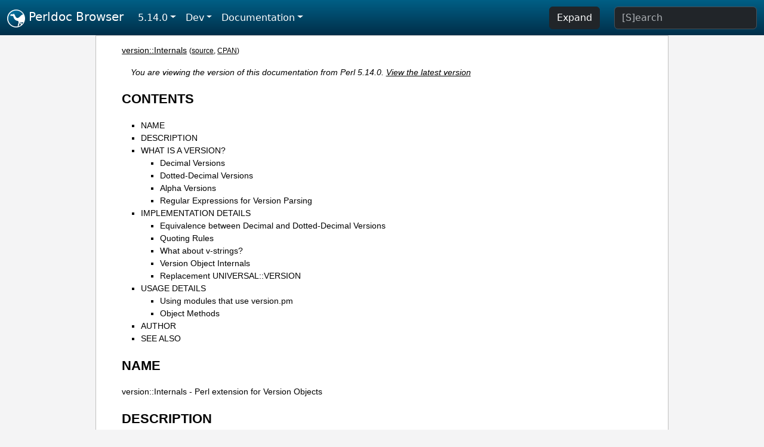

--- FILE ---
content_type: text/html;charset=UTF-8
request_url: https://perldoc.perl.org/5.14.0/version::Internals
body_size: 12378
content:
<!DOCTYPE html>
<html lang="en">
  <head>
    <meta charset="utf-8">
    <meta http-equiv="X-UA-Compatible" content="IE=edge">
    <meta name="viewport" content="width=device-width, initial-scale=1">
    <title>version::Internals - Perl extension for Version Objects - Perldoc Browser</title>
    <link rel="search" href="/opensearch.xml" type="application/opensearchdescription+xml" title="Perldoc Browser">
    <link rel="canonical" href="https://perldoc.perl.org/version::Internals">
    <link href="/css/bootstrap.min.css" rel="stylesheet">
    <link href="/css/stackoverflow-light.min.css" rel="stylesheet">
    <link href="/css/perldoc.css" rel="stylesheet">
    <!-- Global site tag (gtag.js) - Google Analytics -->
    <script async src="https://www.googletagmanager.com/gtag/js?id=G-KVNWBNT5FB"></script>
    <script>
      window.dataLayer = window.dataLayer || [];
      function gtag(){dataLayer.push(arguments);}
      gtag('js', new Date());

      gtag('config', 'G-KVNWBNT5FB');
      gtag('config', 'UA-50555-3');
    </script>
  </head>
  <body>
    <nav class="navbar navbar-expand-md bg-dark" data-bs-theme="dark"><div class="container-fluid">
  <button class="navbar-toggler" type="button" data-bs-toggle="collapse" data-bs-target="#navbarNav" aria-controls="navbarNav" aria-expanded="false" aria-label="Toggle navigation">
    <span class="navbar-toggler-icon"></span>
  </button>
  <a class="navbar-brand" href="/"><img src="/images/perl_camel_30.png" width="30" height="30" class="d-inline-block align-text-top" alt="Perl Camel Logo"> Perldoc Browser</a>
  <div class="collapse navbar-collapse" id="navbarNav">
    <ul class="navbar-nav me-auto">
      <li class="nav-item dropdown text-nowrap">
        <a class="nav-link dropdown-toggle" href="#" id="dropdownlink-stable" role="button" data-bs-toggle="dropdown" aria-haspopup="true" aria-expanded="false">5.14.0</a>
        <div class="dropdown-menu" aria-labelledby="dropdownlink-stable">
          <a class="dropdown-item" href="/version::Internals">Latest</a>
          <hr class="dropdown-divider">
          <a class="dropdown-item" href="/5.42.0/version::Internals">5.42.0</a>
          <hr class="dropdown-divider">
          <a class="dropdown-item" href="/5.40.3/version::Internals">5.40.3</a>
          <a class="dropdown-item" href="/5.40.2/version::Internals">5.40.2</a>
          <a class="dropdown-item" href="/5.40.1/version::Internals">5.40.1</a>
          <a class="dropdown-item" href="/5.40.0/version::Internals">5.40.0</a>
          <hr class="dropdown-divider">
          <a class="dropdown-item" href="/5.38.5/version::Internals">5.38.5</a>
          <a class="dropdown-item" href="/5.38.4/version::Internals">5.38.4</a>
          <a class="dropdown-item" href="/5.38.3/version::Internals">5.38.3</a>
          <a class="dropdown-item" href="/5.38.2/version::Internals">5.38.2</a>
          <a class="dropdown-item" href="/5.38.1/version::Internals">5.38.1</a>
          <a class="dropdown-item" href="/5.38.0/version::Internals">5.38.0</a>
          <hr class="dropdown-divider">
          <a class="dropdown-item" href="/5.36.3/version::Internals">5.36.3</a>
          <a class="dropdown-item" href="/5.36.2/version::Internals">5.36.2</a>
          <a class="dropdown-item" href="/5.36.1/version::Internals">5.36.1</a>
          <a class="dropdown-item" href="/5.36.0/version::Internals">5.36.0</a>
          <hr class="dropdown-divider">
          <a class="dropdown-item" href="/5.34.3/version::Internals">5.34.3</a>
          <a class="dropdown-item" href="/5.34.2/version::Internals">5.34.2</a>
          <a class="dropdown-item" href="/5.34.1/version::Internals">5.34.1</a>
          <a class="dropdown-item" href="/5.34.0/version::Internals">5.34.0</a>
          <hr class="dropdown-divider">
          <a class="dropdown-item" href="/5.32.1/version::Internals">5.32.1</a>
          <a class="dropdown-item" href="/5.32.0/version::Internals">5.32.0</a>
          <hr class="dropdown-divider">
          <a class="dropdown-item" href="/5.30.3/version::Internals">5.30.3</a>
          <a class="dropdown-item" href="/5.30.2/version::Internals">5.30.2</a>
          <a class="dropdown-item" href="/5.30.1/version::Internals">5.30.1</a>
          <a class="dropdown-item" href="/5.30.0/version::Internals">5.30.0</a>
          <hr class="dropdown-divider">
          <a class="dropdown-item" href="/5.28.3/version::Internals">5.28.3</a>
          <a class="dropdown-item" href="/5.28.2/version::Internals">5.28.2</a>
          <a class="dropdown-item" href="/5.28.1/version::Internals">5.28.1</a>
          <a class="dropdown-item" href="/5.28.0/version::Internals">5.28.0</a>
          <hr class="dropdown-divider">
          <a class="dropdown-item" href="/5.26.3/version::Internals">5.26.3</a>
          <a class="dropdown-item" href="/5.26.2/version::Internals">5.26.2</a>
          <a class="dropdown-item" href="/5.26.1/version::Internals">5.26.1</a>
          <a class="dropdown-item" href="/5.26.0/version::Internals">5.26.0</a>
          <hr class="dropdown-divider">
          <a class="dropdown-item" href="/5.24.4/version::Internals">5.24.4</a>
          <a class="dropdown-item" href="/5.24.3/version::Internals">5.24.3</a>
          <a class="dropdown-item" href="/5.24.2/version::Internals">5.24.2</a>
          <a class="dropdown-item" href="/5.24.1/version::Internals">5.24.1</a>
          <a class="dropdown-item" href="/5.24.0/version::Internals">5.24.0</a>
          <hr class="dropdown-divider">
          <a class="dropdown-item" href="/5.22.4/version::Internals">5.22.4</a>
          <a class="dropdown-item" href="/5.22.3/version::Internals">5.22.3</a>
          <a class="dropdown-item" href="/5.22.2/version::Internals">5.22.2</a>
          <a class="dropdown-item" href="/5.22.1/version::Internals">5.22.1</a>
          <a class="dropdown-item" href="/5.22.0/version::Internals">5.22.0</a>
          <hr class="dropdown-divider">
          <a class="dropdown-item" href="/5.20.3/version::Internals">5.20.3</a>
          <a class="dropdown-item" href="/5.20.2/version::Internals">5.20.2</a>
          <a class="dropdown-item" href="/5.20.1/version::Internals">5.20.1</a>
          <a class="dropdown-item" href="/5.20.0/version::Internals">5.20.0</a>
          <hr class="dropdown-divider">
          <a class="dropdown-item" href="/5.18.4/version::Internals">5.18.4</a>
          <a class="dropdown-item" href="/5.18.3/version::Internals">5.18.3</a>
          <a class="dropdown-item" href="/5.18.2/version::Internals">5.18.2</a>
          <a class="dropdown-item" href="/5.18.1/version::Internals">5.18.1</a>
          <a class="dropdown-item" href="/5.18.0/version::Internals">5.18.0</a>
          <hr class="dropdown-divider">
          <a class="dropdown-item" href="/5.16.3/version::Internals">5.16.3</a>
          <a class="dropdown-item" href="/5.16.2/version::Internals">5.16.2</a>
          <a class="dropdown-item" href="/5.16.1/version::Internals">5.16.1</a>
          <a class="dropdown-item" href="/5.16.0/version::Internals">5.16.0</a>
          <hr class="dropdown-divider">
          <a class="dropdown-item" href="/5.14.4/version::Internals">5.14.4</a>
          <a class="dropdown-item" href="/5.14.3/version::Internals">5.14.3</a>
          <a class="dropdown-item" href="/5.14.2/version::Internals">5.14.2</a>
          <a class="dropdown-item" href="/5.14.1/version::Internals">5.14.1</a>
          <a class="dropdown-item active" href="/5.14.0/version::Internals">5.14.0</a>
          <hr class="dropdown-divider">
          <a class="dropdown-item" href="/5.12.5/version::Internals">5.12.5</a>
          <a class="dropdown-item" href="/5.12.4/version::Internals">5.12.4</a>
          <a class="dropdown-item" href="/5.12.3/version::Internals">5.12.3</a>
          <a class="dropdown-item" href="/5.12.2/version::Internals">5.12.2</a>
          <a class="dropdown-item" href="/5.12.1/version::Internals">5.12.1</a>
          <a class="dropdown-item" href="/5.12.0/version::Internals">5.12.0</a>
          <hr class="dropdown-divider">
          <a class="dropdown-item" href="/5.10.1/version::Internals">5.10.1</a>
          <a class="dropdown-item" href="/5.10.0/version::Internals">5.10.0</a>
          <hr class="dropdown-divider">
          <a class="dropdown-item" href="/5.8.9/version::Internals">5.8.9</a>
          <a class="dropdown-item" href="/5.8.8/version::Internals">5.8.8</a>
          <a class="dropdown-item" href="/5.8.7/version::Internals">5.8.7</a>
          <a class="dropdown-item" href="/5.8.6/version::Internals">5.8.6</a>
          <a class="dropdown-item" href="/5.8.5/version::Internals">5.8.5</a>
          <a class="dropdown-item" href="/5.8.4/version::Internals">5.8.4</a>
          <a class="dropdown-item" href="/5.8.3/version::Internals">5.8.3</a>
          <a class="dropdown-item" href="/5.8.2/version::Internals">5.8.2</a>
          <a class="dropdown-item" href="/5.8.1/version::Internals">5.8.1</a>
          <a class="dropdown-item" href="/5.8.0/version::Internals">5.8.0</a>
          <hr class="dropdown-divider">
          <a class="dropdown-item" href="/5.6.2/version::Internals">5.6.2</a>
          <a class="dropdown-item" href="/5.6.1/version::Internals">5.6.1</a>
          <a class="dropdown-item" href="/5.6.0/version::Internals">5.6.0</a>
          <hr class="dropdown-divider">
          <a class="dropdown-item" href="/5.005_04/version::Internals">5.005_04</a>
          <a class="dropdown-item" href="/5.005_03/version::Internals">5.005_03</a>
          <a class="dropdown-item" href="/5.005_02/version::Internals">5.005_02</a>
          <a class="dropdown-item" href="/5.005_01/version::Internals">5.005_01</a>
          <a class="dropdown-item" href="/5.005/version::Internals">5.005</a>
        </div>
      </li>
      <li class="nav-item dropdown text-nowrap">
        <a class="nav-link dropdown-toggle" href="#" id="dropdownlink-dev" role="button" data-bs-toggle="dropdown" aria-haspopup="true" aria-expanded="false">Dev</a>
        <div class="dropdown-menu" aria-labelledby="dropdownlink-dev">
          <a class="dropdown-item" href="/blead/version::Internals">blead</a>
          <a class="dropdown-item" href="/5.43.6/version::Internals">5.43.6</a>
          <a class="dropdown-item" href="/5.43.5/version::Internals">5.43.5</a>
          <a class="dropdown-item" href="/5.43.4/version::Internals">5.43.4</a>
          <a class="dropdown-item" href="/5.43.3/version::Internals">5.43.3</a>
          <a class="dropdown-item" href="/5.43.2/version::Internals">5.43.2</a>
          <a class="dropdown-item" href="/5.43.1/version::Internals">5.43.1</a>
          <hr class="dropdown-divider">
          <a class="dropdown-item" href="/5.42.0-RC3/version::Internals">5.42.0-RC3</a>
          <a class="dropdown-item" href="/5.42.0-RC2/version::Internals">5.42.0-RC2</a>
          <a class="dropdown-item" href="/5.42.0-RC1/version::Internals">5.42.0-RC1</a>
          <hr class="dropdown-divider">
          <a class="dropdown-item" href="/5.41.13/version::Internals">5.41.13</a>
          <a class="dropdown-item" href="/5.41.12/version::Internals">5.41.12</a>
          <a class="dropdown-item" href="/5.41.11/version::Internals">5.41.11</a>
          <a class="dropdown-item" href="/5.41.10/version::Internals">5.41.10</a>
          <a class="dropdown-item" href="/5.41.9/version::Internals">5.41.9</a>
          <a class="dropdown-item" href="/5.41.8/version::Internals">5.41.8</a>
          <a class="dropdown-item" href="/5.41.7/version::Internals">5.41.7</a>
          <a class="dropdown-item" href="/5.41.6/version::Internals">5.41.6</a>
          <a class="dropdown-item" href="/5.41.5/version::Internals">5.41.5</a>
          <a class="dropdown-item" href="/5.41.4/version::Internals">5.41.4</a>
          <a class="dropdown-item" href="/5.41.3/version::Internals">5.41.3</a>
          <a class="dropdown-item" href="/5.41.2/version::Internals">5.41.2</a>
          <a class="dropdown-item" href="/5.41.1/version::Internals">5.41.1</a>
          <hr class="dropdown-divider">
          <a class="dropdown-item" href="/5.40.3-RC1/version::Internals">5.40.3-RC1</a>
          <hr class="dropdown-divider">
          <a class="dropdown-item" href="/5.38.5-RC1/version::Internals">5.38.5-RC1</a>
        </div>
      </li>
      <li class="nav-item dropdown text-nowrap">
        <a class="nav-link dropdown-toggle" href="#" id="dropdownlink-nav" role="button" data-bs-toggle="dropdown" aria-haspopup="true" aria-expanded="false">Documentation</a>
        <div class="dropdown-menu" aria-labelledby="dropdownlink-nav">
          <a class="dropdown-item" href="/5.14.0/perl">Perl</a>
          <a class="dropdown-item" href="/5.14.0/perlintro">Intro</a>
          <a class="dropdown-item" href="/5.14.0/perl#Tutorials">Tutorials</a>
          <a class="dropdown-item" href="/5.14.0/perlfaq">FAQs</a>
          <a class="dropdown-item" href="/5.14.0/perl#Reference-Manual">Reference</a>
          <hr class="dropdown-divider">
          <a class="dropdown-item" href="/5.14.0/perlop">Operators</a>
          <a class="dropdown-item" href="/5.14.0/functions">Functions</a>
          <a class="dropdown-item" href="/5.14.0/variables">Variables</a>
          <a class="dropdown-item" href="/5.14.0/modules">Modules</a>
          <a class="dropdown-item" href="/5.14.0/perlutil">Utilities</a>
          <hr class="dropdown-divider">
          <a class="dropdown-item" href="/5.14.0/perldelta">Release Notes</a>
          <a class="dropdown-item" href="/5.14.0/perlcommunity">Community</a>
          <a class="dropdown-item" href="/5.14.0/perlhist">History</a>
        </div>
      </li>
    </ul>
    <ul class="navbar-nav">
      <button id="content-expand-button" type="button" class="btn btn-dark d-none d-lg-inline-block me-4">Expand</button>
      <script src="/js/perldoc-expand-page.js"></script>
    </ul>
    <form class="form-inline" method="get" action="/5.14.0/search">
      <input id="search-input" class="form-control me-3" type="search" name="q" placeholder="[S]earch" aria-label="Search" value="">
    </form>
    <script src="/js/perldoc-focus-search.js"></script>
  </div>
</div></nav>

    <div id="wrapperlicious" class="container-fluid">
      <div id="perldocdiv">
        <div id="links">
          <a href="/5.14.0/version::Internals">version::Internals</a>
          <div id="more">
            (<a href="/5.14.0/version::Internals.txt">source</a>,
            <a href="https://metacpan.org/pod/version::Internals">CPAN</a>)
          </div>
        </div>
        <div class="leading-notice">
          You are viewing the version of this documentation from Perl 5.14.0.
            <a href="/version::Internals">View the latest version</a>
        </div>
        <h1><a id="toc">CONTENTS</a></h1>
                  <ul>
              <li>
                <a class="text-decoration-none" href="#NAME">NAME</a>
              </li>
              <li>
                <a class="text-decoration-none" href="#DESCRIPTION">DESCRIPTION</a>
              </li>
              <li>
                <a class="text-decoration-none" href="#WHAT-IS-A-VERSION?">WHAT IS A VERSION?</a>
                            <ul>
              <li>
                <a class="text-decoration-none" href="#Decimal-Versions1">Decimal Versions</a>
              </li>
              <li>
                <a class="text-decoration-none" href="#Dotted-Decimal-Versions1">Dotted-Decimal Versions</a>
              </li>
              <li>
                <a class="text-decoration-none" href="#Alpha-Versions">Alpha Versions</a>
              </li>
              <li>
                <a class="text-decoration-none" href="#Regular-Expressions-for-Version-Parsing">Regular Expressions for Version Parsing</a>
              </li>
          </ul>

              </li>
              <li>
                <a class="text-decoration-none" href="#IMPLEMENTATION-DETAILS">IMPLEMENTATION DETAILS</a>
                            <ul>
              <li>
                <a class="text-decoration-none" href="#Equivalence-between-Decimal-and-Dotted-Decimal-Versions">Equivalence between Decimal and Dotted-Decimal Versions</a>
              </li>
              <li>
                <a class="text-decoration-none" href="#Quoting-Rules">Quoting Rules</a>
              </li>
              <li>
                <a class="text-decoration-none" href="#What-about-v-strings?">What about v-strings?</a>
              </li>
              <li>
                <a class="text-decoration-none" href="#Version-Object-Internals">Version Object Internals</a>
              </li>
              <li>
                <a class="text-decoration-none" href="#Replacement-UNIVERSAL::VERSION">Replacement UNIVERSAL::VERSION</a>
              </li>
          </ul>

              </li>
              <li>
                <a class="text-decoration-none" href="#USAGE-DETAILS">USAGE DETAILS</a>
                            <ul>
              <li>
                <a class="text-decoration-none" href="#Using-modules-that-use-version.pm">Using modules that use version.pm</a>
              </li>
              <li>
                <a class="text-decoration-none" href="#Object-Methods">Object Methods</a>
              </li>
          </ul>

              </li>
              <li>
                <a class="text-decoration-none" href="#AUTHOR">AUTHOR</a>
              </li>
              <li>
                <a class="text-decoration-none" href="#SEE-ALSO">SEE ALSO</a>
              </li>
          </ul>

      <h1 id="NAME"><a class="permalink" href="#NAME">#</a>NAME</h1>

<p>version::Internals - Perl extension for Version Objects</p>

<h1 id="DESCRIPTION"><a class="permalink" href="#DESCRIPTION">#</a>DESCRIPTION</h1>

<p>Overloaded version objects for all modern versions of Perl. This documents the internal data representation and underlying code for version.pm. See <a href="https://metacpan.org/pod/version.pod">version.pod</a> for daily usage. This document is only useful for users interested in the gory details.</p>

<h1 id="WHAT-IS-A-VERSION?"><a class="permalink" href="#WHAT-IS-A-VERSION?">#</a><a id="WHAT"></a><a id="WHAT-IS-A-VERSION"></a>WHAT IS A VERSION?</h1>

<p>For the purposes of this module, a version &quot;number&quot; is a sequence of positive integer values separated by one or more decimal points and optionally a single underscore. This corresponds to what Perl itself uses for a version, as well as extending the &quot;version as number&quot; that is discussed in the various editions of the Camel book.</p>

<p>There are actually two distinct kinds of version objects:</p>

<dl>

<dt id="Decimal-Versions"><a class="permalink" href="#Decimal-Versions">#</a><a id="Decimal"></a>Decimal Versions</dt>
<dd>

<p>Any version which &quot;looks like a number&quot;, see <a href="#Decimal-Versions">&quot;Decimal Versions&quot;</a>. This also includes versions with a single decimal point and a single embedded underscore, see <a href="#Alpha-Versions">&quot;Alpha Versions&quot;</a>, even though these must be quoted to preserve the underscore formatting.</p>

</dd>
<dt id="Dotted-Decimal-Versions"><a class="permalink" href="#Dotted-Decimal-Versions">#</a><a id="Dotted"></a>Dotted-Decimal Versions</dt>
<dd>

<p>Also referred to as &quot;Dotted-Integer&quot;, these contains more than one decimal point and may have an optional embedded underscore, see <a href="#Dotted-Decimal-Versions">&quot;Dotted-Decimal Versions&quot;</a>. This is what is commonly used in most open source software as the &quot;external&quot; version (the one used as part of the tag or tarfile name). A leading &#39;v&#39; character is now required and will warn if it missing.</p>

</dd>
</dl>

<p>Both of these methods will produce similar version objects, in that the default stringification will yield the version <a href="#Normal-Form">&quot;Normal Form&quot;</a> only if required:</p>

<pre><code>$v  = version-&gt;new(1.002);     # 1.002, but compares like 1.2.0
$v  = version-&gt;new(1.002003);  # 1.002003
$v2 = version-&gt;new(&quot;v1.2.3&quot;);  # v1.2.3</code></pre>

<p>In specific, version numbers initialized as <a href="#Decimal-Versions">&quot;Decimal Versions&quot;</a> will stringify as they were originally created (i.e. the same string that was passed to <code>new()</code>. Version numbers initialized as <a href="#Dotted-Decimal-Versions">&quot;Dotted-Decimal Versions&quot;</a> will be stringified as <a href="#Normal-Form">&quot;Normal Form&quot;</a>.</p>

<h2 id="Decimal-Versions1"><a class="permalink" href="#Decimal-Versions1">#</a><a id="Decimal1"></a>Decimal Versions</h2>

<p>These correspond to historical versions of Perl itself prior to 5.6.0, as well as all other modules which follow the Camel rules for the $VERSION scalar. A Decimal version is initialized with what looks like a floating point number. Leading zeros <b>are</b> significant and trailing zeros are implied so that a minimum of three places is maintained between subversions. What this means is that any subversion (digits to the right of the decimal place) that contains less than three digits will have trailing zeros added to make up the difference, but only for purposes of comparison with other version objects. For example:</p>

<pre><code>                                 # Prints     Equivalent to
$v = version-&gt;new(      1.2);    # 1.2        v1.200.0
$v = version-&gt;new(     1.02);    # 1.02       v1.20.0
$v = version-&gt;new(    1.002);    # 1.002      v1.2.0
$v = version-&gt;new(   1.0023);    # 1.0023     v1.2.300
$v = version-&gt;new(  1.00203);    # 1.00203    v1.2.30
$v = version-&gt;new( 1.002003);    # 1.002003   v1.2.3</code></pre>

<p>All of the preceding examples are true whether or not the input value is quoted. The important feature is that the input value contains only a single decimal. See also <a href="#Alpha-Versions">&quot;Alpha Versions&quot;</a>.</p>

<p>IMPORTANT NOTE: As shown above, if your Decimal version contains more than 3 significant digits after the decimal place, it will be split on each multiple of 3, so 1.0003 is equivalent to v1.0.300, due to the need to remain compatible with Perl&#39;s own 5.005_03 == 5.5.30 interpretation. Any trailing zeros are ignored for mathematical comparison purposes.</p>

<h2 id="Dotted-Decimal-Versions1"><a class="permalink" href="#Dotted-Decimal-Versions1">#</a><a id="Dotted1"></a>Dotted-Decimal Versions</h2>

<p>These are the newest form of versions, and correspond to Perl&#39;s own version style beginning with 5.6.0. Starting with Perl 5.10.0, and most likely Perl 6, this is likely to be the preferred form. This method normally requires that the input parameter be quoted, although Perl&#39;s after 5.8.1 can use v-strings as a special form of quoting, but this is highly discouraged.</p>

<p>Unlike <a href="#Decimal-Versions">&quot;Decimal Versions&quot;</a>, Dotted-Decimal Versions have more than a single decimal point, e.g.:</p>

<pre><code>                                 # Prints
$v = version-&gt;new( &quot;v1.200&quot;);    # v1.200.0
$v = version-&gt;new(&quot;v1.20.0&quot;);    # v1.20.0
$v = qv(&quot;v1.2.3&quot;);               # v1.2.3
$v = qv(&quot;1.2.3&quot;);                # v1.2.3
$v = qv(&quot;1.20&quot;);                 # v1.20.0</code></pre>

<p>In general, Dotted-Decimal Versions permit the greatest amount of freedom to specify a version, whereas Decimal Versions enforce a certain uniformity.</p>

<p>Just like <a href="#Decimal-Versions">&quot;Decimal Versions&quot;</a>, Dotted-Decimal Versions can be used as <a href="#Alpha-Versions">&quot;Alpha Versions&quot;</a>.</p>

<h2 id="Alpha-Versions"><a class="permalink" href="#Alpha-Versions">#</a><a id="Alpha"></a>Alpha Versions</h2>

<p>For module authors using CPAN, the convention has been to note unstable releases with an underscore in the version string. (See <a href="/5.14.0/CPAN">CPAN</a>.) version.pm follows this convention and alpha releases will test as being newer than the more recent stable release, and less than the next stable release. Only the last element may be separated by an underscore:</p>

<pre><code># Declaring
use version 0.77; our $VERSION = version-&gt;declare(&quot;v1.2_3&quot;);

# Parsing
$v1 = version-&gt;parse(&quot;v1.2_3&quot;);
$v1 = version-&gt;parse(&quot;1.002_003&quot;);</code></pre>

<p>Note that you <b>must</b> quote the version when writing an alpha Decimal version. The stringified form of Decimal versions will always be the same string that was used to initialize the version object.</p>

<h2 id="Regular-Expressions-for-Version-Parsing"><a class="permalink" href="#Regular-Expressions-for-Version-Parsing">#</a><a id="Regular"></a>Regular Expressions for Version Parsing</h2>

<p>A formalized definition of the legal forms for version strings is included in the main <i>version.pm</i> file. Primitives are included for common elements, although they are scoped to the file so they are useful for reference purposes only. There are two publicly accessible scalars that can be used in other code (not exported):</p>

<dl>

<dt id="$version::LAX"><a class="permalink" href="#$version::LAX">#</a><a id="version::LAX"></a><code>$version::LAX</code></dt>
<dd>

<p>This regexp covers all of the legal forms allowed under the current version string parser. This is not to say that all of these forms are recommended, and some of them can only be used when quoted.</p>

<p>For dotted decimals:</p>

<pre><code class="plaintext">v1.2
1.2345.6
v1.23_4</code></pre>

<p>The leading &#39;v&#39; is optional if two or more decimals appear. If only a single decimal is included, then the leading &#39;v&#39; is required to trigger the dotted-decimal parsing. A leading zero is permitted, though not recommended except when quoted, because of the risk that Perl will treat the number as octal. A trailing underscore plus one or more digits denotes an alpha or development release (and must be quoted to be parsed properly).</p>

<p>For decimal versions:</p>

<pre><code class="plaintext">1
1.2345
1.2345_01</code></pre>

<p>an integer portion, an optional decimal point, and optionally one or more digits to the right of the decimal are all required. A trailing underscore is permitted and a leading zero is permitted. Just like the lax dotted-decimal version, quoting the values is required for alpha/development forms to be parsed correctly.</p>

</dd>
<dt id="$version::STRICT"><a class="permalink" href="#$version::STRICT">#</a><a id="version::STRICT"></a><code>$version::STRICT</code></dt>
<dd>

<p>This regexp covers a much more limited set of formats and constitutes the best practices for initializing version objects. Whether you choose to employ decimal or dotted-decimal for is a personal preference however.</p>

<dl>

<dt id="v1.234.5"><a class="permalink" href="#v1.234.5">#</a><a id="v1"></a>v1.234.5</dt>
<dd>

<p>For dotted-decimal versions, a leading &#39;v&#39; is required, with three or more sub-versions of no more than three digits. A leading 0 (zero) before the first sub-version (in the above example, &#39;1&#39;) is also prohibited.</p>

</dd>
<dt id="2.3456"><a class="permalink" href="#2.3456">#</a><a id="2"></a><a id="pod2.3456"></a>2.3456</dt>
<dd>

<p>For decimal versions, an integer portion (no leading 0), a decimal point, and one or more digits to the right of the decimal are all required.</p>

</dd>
</dl>

</dd>
</dl>

<p>Both of the provided scalars are already compiled as regular expressions and do not contain either anchors or implicit groupings, so they can be included in your own regular expressions freely. For example, consider the following code:</p>

<pre><code>($pkg, $ver) =~ /
	^[ \t]*
	use [ \t]+($PKGNAME)
	(?:[ \t]+($version::STRICT))?
	[ \t]*;
/x;</code></pre>

<p>This would match a line of the form:</p>

<pre><code>use Foo::Bar::Baz v1.2.3;	# legal only in Perl 5.8.1+</code></pre>

<p>where <code>$PKGNAME</code> is another regular expression that defines the legal forms for package names.</p>

<h1 id="IMPLEMENTATION-DETAILS"><a class="permalink" href="#IMPLEMENTATION-DETAILS">#</a><a id="IMPLEMENTATION"></a>IMPLEMENTATION DETAILS</h1>

<h2 id="Equivalence-between-Decimal-and-Dotted-Decimal-Versions"><a class="permalink" href="#Equivalence-between-Decimal-and-Dotted-Decimal-Versions">#</a><a id="Equivalence"></a>Equivalence between Decimal and Dotted-Decimal Versions</h2>

<p>When Perl 5.6.0 was released, the decision was made to provide a transformation between the old-style decimal versions and new-style dotted-decimal versions:</p>

<pre><code class="plaintext">5.6.0    == 5.006000
5.005_04 == 5.5.40</code></pre>

<p>The floating point number is taken and split first on the single decimal place, then each group of three digits to the right of the decimal makes up the next digit, and so on until the number of significant digits is exhausted, <b>plus</b> enough trailing zeros to reach the next multiple of three.</p>

<p>This was the method that version.pm adopted as well. Some examples may be helpful:</p>

<pre><code class="plaintext">                          equivalent
decimal    zero-padded    dotted-decimal
-------    -----------    --------------
1.2        1.200          v1.200.0
1.02       1.020          v1.20.0
1.002      1.002          v1.2.0
1.0023     1.002300       v1.2.300
1.00203    1.002030       v1.2.30
1.002003   1.002003       v1.2.3</code></pre>

<h2 id="Quoting-Rules"><a class="permalink" href="#Quoting-Rules">#</a><a id="Quoting"></a>Quoting Rules</h2>

<p>Because of the nature of the Perl parsing and tokenizing routines, certain initialization values <b>must</b> be quoted in order to correctly parse as the intended version, especially when using the <a href="https://metacpan.org/pod/declare">declare</a> or <a href="https://metacpan.org/pod/qv">qv</a> methods. While you do not have to quote decimal numbers when creating version objects, it is always safe to quote <b>all</b> initial values when using version.pm methods, as this will ensure that what you type is what is used.</p>

<p>Additionally, if you quote your initializer, then the quoted value that goes <b>in</b> will be be exactly what comes <b>out</b> when your $VERSION is printed (stringified). If you do not quote your value, Perl&#39;s normal numeric handling comes into play and you may not get back what you were expecting.</p>

<p>If you use a mathematic formula that resolves to a floating point number, you are dependent on Perl&#39;s conversion routines to yield the version you expect. You are pretty safe by dividing by a power of 10, for example, but other operations are not likely to be what you intend. For example:</p>

<pre><code>$VERSION = version-&gt;new((qw$Revision: 1.4)[1]/10);
print $VERSION;          # yields 0.14
$V2 = version-&gt;new(100/9); # Integer overflow in decimal number
print $V2;               # yields something like 11.111.111.100</code></pre>

<p>Perl 5.8.1 and beyond are able to automatically quote v-strings but that is not possible in earlier versions of Perl. In other words:</p>

<pre><code>$version = version-&gt;new(&quot;v2.5.4&quot;);  # legal in all versions of Perl
$newvers = version-&gt;new(v2.5.4);    # legal only in Perl &gt;= 5.8.1</code></pre>

<h2 id="What-about-v-strings?"><a class="permalink" href="#What-about-v-strings?">#</a><a id="What"></a><a id="What-about-v-strings"></a>What about v-strings?</h2>

<p>There are two ways to enter v-strings: a bare number with two or more decimal points, or a bare number with one or more decimal points and a leading &#39;v&#39; character (also bare). For example:</p>

<pre><code>$vs1 = 1.2.3; # encoded as \1\2\3
$vs2 = v1.2;  # encoded as \1\2</code></pre>

<p>However, the use of bare v-strings to initialize version objects is <b>strongly</b> discouraged in all circumstances. Also, bare v-strings are not completely supported in any version of Perl prior to 5.8.1.</p>

<p>If you insist on using bare v-strings with Perl &gt; 5.6.0, be aware of the following limitations:</p>

<p>1) For Perl releases 5.6.0 through 5.8.0, the v-string code merely guesses, based on some characteristics of v-strings. You <b>must</b> use a three part version, e.g. 1.2.3 or v1.2.3 in order for this heuristic to be successful.</p>

<p>2) For Perl releases 5.8.1 and later, v-strings have changed in the Perl core to be magical, which means that the version.pm code can automatically determine whether the v-string encoding was used.</p>

<p>3) In all cases, a version created using v-strings will have a stringified form that has a leading &#39;v&#39; character, for the simple reason that sometimes it is impossible to tell whether one was present initially.</p>

<h2 id="Version-Object-Internals"><a class="permalink" href="#Version-Object-Internals">#</a><a id="Version"></a>Version Object Internals</h2>

<p>version.pm provides an overloaded version object that is designed to both encapsulate the author&#39;s intended $VERSION assignment as well as make it completely natural to use those objects as if they were numbers (e.g. for comparisons). To do this, a version object contains both the original representation as typed by the author, as well as a parsed representation to ease comparisons. Version objects employ <a href="/5.14.0/overload">overload</a> methods to simplify code that needs to compare, print, etc the objects.</p>

<p>The internal structure of version objects is a blessed hash with several components:</p>

<pre><code>    bless( {
      &#39;original&#39; =&gt; &#39;v1.2.3_4&#39;,
      &#39;alpha&#39; =&gt; 1,
      &#39;qv&#39; =&gt; 1,
      &#39;version&#39; =&gt; [
	1,
	2,
	3,
	4
      ]
    }, &#39;version&#39; );</code></pre>

<dl>

<dt id="original"><a class="permalink" href="#original">#</a>original</dt>
<dd>

<p>A faithful representation of the value used to initialize this version object. The only time this will not be precisely the same characters that exist in the source file is if a short dotted-decimal version like v1.2 was used (in which case it will contain &#39;v1.2&#39;). This form is <b>STRONGLY</b> discouraged, in that it will confuse you and your users.</p>

</dd>
<dt id="qv"><a class="permalink" href="#qv">#</a>qv</dt>
<dd>

<p>A boolean that denotes whether this is a decimal or dotted-decimal version. See <a href="https://metacpan.org/pod/is_qv">is_qv</a>.</p>

</dd>
<dt id="alpha"><a class="permalink" href="#alpha">#</a>alpha</dt>
<dd>

<p>A boolean that denotes whether this is an alpha version. NOTE: that the underscore can can only appear in the last position. See <a href="https://metacpan.org/pod/is_alpha">is_alpha</a>.</p>

</dd>
<dt id="version"><a class="permalink" href="#version">#</a>version</dt>
<dd>

<p>An array of non-negative integers that is used for comparison purposes with other version objects.</p>

</dd>
</dl>

<h2 id="Replacement-UNIVERSAL::VERSION"><a class="permalink" href="#Replacement-UNIVERSAL::VERSION">#</a><a id="Replacement"></a>Replacement UNIVERSAL::VERSION</h2>

<p>In addition to the version objects, this modules also replaces the core UNIVERSAL::VERSION function with one that uses version objects for its comparisons. The return from this operator is always the stringified form as a simple scalar (i.e. not an object), but the warning message generated includes either the stringified form or the normal form, depending on how it was called.</p>

<p>For example:</p>

<pre><code>package Foo;
$VERSION = 1.2;

package Bar;
$VERSION = &quot;v1.3.5&quot;; # works with all Perl&#39;s (since it is quoted)

package main;
use version;

print $Foo::VERSION; # prints 1.2

print $Bar::VERSION; # prints 1.003005

eval &quot;use foo 10&quot;;
print $@; # prints &quot;foo version 10 required...&quot;
eval &quot;use foo 1.3.5; # work in Perl 5.6.1 or better
print $@; # prints &quot;foo version 1.3.5 required...&quot;

eval &quot;use bar 1.3.6&quot;;
print $@; # prints &quot;bar version 1.3.6 required...&quot;
eval &quot;use bar 1.004&quot;; # note Decimal version
print $@; # prints &quot;bar version 1.004 required...&quot;</code></pre>

<p>IMPORTANT NOTE: This may mean that code which searches for a specific string (to determine whether a given module is available) may need to be changed. It is always better to use the built-in comparison implicit in <code>use</code> or <code>require</code>, rather than manually poking at <code>class-&gt;VERSION</code> and then doing a comparison yourself.</p>

<p>The replacement UNIVERSAL::VERSION, when used as a function, like this:</p>

<pre><code>print $module-&gt;VERSION;</code></pre>

<p>will also exclusively return the stringified form. See <a href="https://metacpan.org/pod/Stringification">Stringification</a> for more details.</p>

<h1 id="USAGE-DETAILS"><a class="permalink" href="#USAGE-DETAILS">#</a><a id="USAGE"></a>USAGE DETAILS</h1>

<h2 id="Using-modules-that-use-version.pm"><a class="permalink" href="#Using-modules-that-use-version.pm">#</a><a id="Using"></a>Using modules that use version.pm</h2>

<p>As much as possible, the version.pm module remains compatible with all current code. However, if your module is using a module that has defined <code>$VERSION</code> using the version class, there are a couple of things to be aware of. For purposes of discussion, we will assume that we have the following module installed:</p>

<pre><code>package Example;
use version;  $VERSION = qv(&#39;1.2.2&#39;);
...module code here...
1;</code></pre>

<dl>

<dt id="Decimal-versions-always-work"><a class="permalink" href="#Decimal-versions-always-work">#</a><a id="Decimal2"></a>Decimal versions always work</dt>
<dd>

<p>Code of the form:</p>

<pre><code>use Example 1.002003;</code></pre>

<p>will always work correctly. The <code>use</code> will perform an automatic <code>$VERSION</code> comparison using the floating point number given as the first term after the module name (e.g. above 1.002.003). In this case, the installed module is too old for the requested line, so you would see an error like:</p>

<pre><code class="plaintext">Example version 1.002003 (v1.2.3) required--this is only version 1.002002 (v1.2.2)...</code></pre>

</dd>
<dt id="Dotted-Decimal-version-work-sometimes"><a class="permalink" href="#Dotted-Decimal-version-work-sometimes">#</a><a id="Dotted2"></a>Dotted-Decimal version work sometimes</dt>
<dd>

<p>With Perl &gt;= 5.6.2, you can also use a line like this:</p>

<pre><code>use Example 1.2.3;</code></pre>

<p>and it will again work (i.e. give the error message as above), even with releases of Perl which do not normally support v-strings (see <a href="/5.14.0/version#What-about-v-strings">&quot;What about v-strings&quot; in version</a> below). This has to do with that fact that <code>use</code> only checks to see if the second term <i>looks like a number</i> and passes that to the replacement <a href="https://metacpan.org/pod/UNIVERSAL::VERSION">UNIVERSAL::VERSION</a>. This is not true in Perl 5.005_04, however, so you are <b>strongly encouraged</b> to always use a Decimal version in your code, even for those versions of Perl which support the Dotted-Decimal version.</p>

</dd>
</dl>

<h2 id="Object-Methods"><a class="permalink" href="#Object-Methods">#</a><a id="Object"></a>Object Methods</h2>

<dl>

<dt id="new()"><a class="permalink" href="#new()">#</a><a id="new"></a>new()</dt>
<dd>

<p>Like many OO interfaces, the new() method is used to initialize version objects. If two arguments are passed to <code>new()</code>, the <b>second</b> one will be used as if it were prefixed with &quot;v&quot;. This is to support historical use of the <code>qw</code> operator with the CVS variable $Revision, which is automatically incremented by CVS every time the file is committed to the repository.</p>

<p>In order to facilitate this feature, the following code can be employed:</p>

<pre><code>$VERSION = version-&gt;new(qw$Revision: 2.7 $);</code></pre>

<p>and the version object will be created as if the following code were used:</p>

<pre><code>$VERSION = version-&gt;new(&quot;v2.7&quot;);</code></pre>

<p>In other words, the version will be automatically parsed out of the string, and it will be quoted to preserve the meaning CVS normally carries for versions. The CVS $Revision$ increments differently from Decimal versions (i.e. 1.10 follows 1.9), so it must be handled as if it were a Dotted-Decimal Version.</p>

<p>A new version object can be created as a copy of an existing version object, either as a class method:</p>

<pre><code>$v1 = version-&gt;new(12.3);
$v2 = version-&gt;new($v1);</code></pre>

<p>or as an object method:</p>

<pre><code>$v1 = version-&gt;new(12.3);
$v2 = $v1-&gt;new(12.3);</code></pre>

<p>and in each case, $v1 and $v2 will be identical. NOTE: if you create a new object using an existing object like this:</p>

<pre><code>$v2 = $v1-&gt;new();</code></pre>

<p>the new object <b>will not</b> be a clone of the existing object. In the example case, $v2 will be an empty object of the same type as $v1.</p>

</dd>
</dl>

<dl>

<dt id="qv()"><a class="permalink" href="#qv()">#</a><a id="qv1"></a>qv()</dt>
<dd>

<p>An alternate way to create a new version object is through the exported qv() sub. This is not strictly like other q? operators (like qq, qw), in that the only delimiters supported are parentheses (or spaces). It is the best way to initialize a short version without triggering the floating point interpretation. For example:</p>

<pre><code>$v1 = qv(1.2);         # v1.2.0
$v2 = qv(&quot;1.2&quot;);       # also v1.2.0</code></pre>

<p>As you can see, either a bare number or a quoted string can usually be used interchangeably, except in the case of a trailing zero, which must be quoted to be converted properly. For this reason, it is strongly recommended that all initializers to qv() be quoted strings instead of bare numbers.</p>

<p>To prevent the <code>qv()</code> function from being exported to the caller&#39;s namespace, either use version with a null parameter:</p>

<pre><code>use version ();</code></pre>

<p>or just require version, like this:</p>

<pre><code>require version;</code></pre>

<p>Both methods will prevent the import() method from firing and exporting the <code>qv()</code> sub.</p>

</dd>
</dl>

<p>For the subsequent examples, the following three objects will be used:</p>

<pre><code>$ver   = version-&gt;new(&quot;1.2.3.4&quot;); # see &quot;Quoting Rules&quot;
$alpha = version-&gt;new(&quot;1.2.3_4&quot;); # see &quot;Alpha Versions&quot;
$nver  = version-&gt;new(1.002);     # see &quot;Decimal Versions&quot;</code></pre>

<dl>

<dt id="Normal-Form"><a class="permalink" href="#Normal-Form">#</a><a id="Normal"></a>Normal Form</dt>
<dd>

<p>For any version object which is initialized with multiple decimal places (either quoted or if possible v-string), or initialized using the <a href="https://metacpan.org/pod/qv">qv</a>() operator, the stringified representation is returned in a normalized or reduced form (no extraneous zeros), and with a leading &#39;v&#39;:</p>

<pre><code>print $ver-&gt;normal;         # prints as v1.2.3.4
print $ver-&gt;stringify;      # ditto
print $ver;                 # ditto
print $nver-&gt;normal;        # prints as v1.2.0
print $nver-&gt;stringify;     # prints as 1.002, see &quot;Stringification&quot;</code></pre>

<p>In order to preserve the meaning of the processed version, the normalized representation will always contain at least three sub terms. In other words, the following is guaranteed to always be true:</p>

<pre><code>my $newver = version-&gt;new($ver-&gt;stringify);
if ($newver eq $ver ) # always true
  {...}</code></pre>

</dd>
</dl>

<dl>

<dt id="Numification"><a class="permalink" href="#Numification">#</a>Numification</dt>
<dd>

<p>Although all mathematical operations on version objects are forbidden by default, it is possible to retrieve a number which corresponds to the version object through the use of the $obj-&gt;numify method. For formatting purposes, when displaying a number which corresponds a version object, all sub versions are assumed to have three decimal places. So for example:</p>

<pre><code>print $ver-&gt;numify;         # prints 1.002003004
print $nver-&gt;numify;        # prints 1.002</code></pre>

<p>Unlike the stringification operator, there is never any need to append trailing zeros to preserve the correct version value.</p>

</dd>
</dl>

<dl>

<dt id="Stringification"><a class="permalink" href="#Stringification">#</a>Stringification</dt>
<dd>

<p>The default stringification for version objects returns exactly the same string as was used to create it, whether you used <code>new()</code> or <code>qv()</code>, with one exception. The sole exception is if the object was created using <code>qv()</code> and the initializer did not have two decimal places or a leading &#39;v&#39; (both optional), then the stringified form will have a leading &#39;v&#39; prepended, in order to support round-trip processing.</p>

<p>For example:</p>

<pre><code>Initialized as          Stringifies to
==============          ==============
version-&gt;new(&quot;1.2&quot;)       1.2
version-&gt;new(&quot;v1.2&quot;)     v1.2
qv(&quot;1.2.3&quot;)               1.2.3
qv(&quot;v1.3.5&quot;)             v1.3.5
qv(&quot;1.2&quot;)                v1.2   ### exceptional case</code></pre>

<p>See also <a href="https://metacpan.org/pod/UNIVERSAL::VERSION">UNIVERSAL::VERSION</a>, as this also returns the stringified form when used as a class method.</p>

<p>IMPORTANT NOTE: There is one exceptional cases shown in the above table where the &quot;initializer&quot; is not stringwise equivalent to the stringified representation. If you use the <code>qv</code>() operator on a version without a leading &#39;v&#39; <b>and</b> with only a single decimal place, the stringified output will have a leading &#39;v&#39;, to preserve the sense. See the <a href="https://metacpan.org/pod/qv">qv</a>() operator for more details.</p>

<p>IMPORTANT NOTE 2: Attempting to bypass the normal stringification rules by manually applying <a href="https://metacpan.org/pod/numify">numify</a>() and <a href="https://metacpan.org/pod/normal">normal</a>() will sometimes yield surprising results:</p>

<pre><code>print version-&gt;new(version-&gt;new(&quot;v1.0&quot;)-&gt;numify)-&gt;normal; # v1.0.0</code></pre>

<p>The reason for this is that the <a href="https://metacpan.org/pod/numify">numify</a>() operator will turn &quot;v1.0&quot; into the equivalent string &quot;1.000000&quot;. Forcing the outer version object to <a href="https://metacpan.org/pod/normal">normal</a>() form will display the mathematically equivalent &quot;v1.0.0&quot;.</p>

<p>As the example in <a href="https://metacpan.org/pod/new">new</a>() shows, you can always create a copy of an existing version object with the same value by the very compact:</p>

<pre><code>$v2 = $v1-&gt;new($v1);</code></pre>

<p>and be assured that both <code>$v1</code> and <code>$v2</code> will be completely equivalent, down to the same internal representation as well as stringification.</p>

</dd>
</dl>

<dl>

<dt id="Comparison-operators"><a class="permalink" href="#Comparison-operators">#</a><a id="Comparison"></a>Comparison operators</dt>
<dd>

<p>Both <code>cmp</code> and <code>&lt;=&gt;</code> operators perform the same comparison between terms (upgrading to a version object automatically). Perl automatically generates all of the other comparison operators based on those two. In addition to the obvious equalities listed below, appending a single trailing 0 term does not change the value of a version for comparison purposes. In other words &quot;v1.2&quot; and &quot;1.2.0&quot; will compare as identical.</p>

<p>For example, the following relations hold:</p>

<pre><code>As Number        As String           Truth Value
-------------    ----------------    -----------
$ver &gt;  1.0      $ver gt &quot;1.0&quot;       true
$ver &lt;  2.5      $ver lt             true
$ver != 1.3      $ver ne &quot;1.3&quot;       true
$ver == 1.2      $ver eq &quot;1.2&quot;       false
$ver == 1.2.3.4  $ver eq &quot;1.2.3.4&quot;   see discussion below</code></pre>

<p>It is probably best to chose either the Decimal notation or the string notation and stick with it, to reduce confusion. Perl6 version objects <b>may</b> only support Decimal comparisons. See also <a href="#Quoting-Rules">&quot;Quoting Rules&quot;</a>.</p>

<p>WARNING: Comparing version with unequal numbers of decimal points (whether explicitly or implicitly initialized), may yield unexpected results at first glance. For example, the following inequalities hold:</p>

<pre><code>version-&gt;new(0.96)     &gt; version-&gt;new(0.95); # 0.960.0 &gt; 0.950.0
version-&gt;new(&quot;0.96.1&quot;) &lt; version-&gt;new(0.95); # 0.096.1 &lt; 0.950.0</code></pre>

<p>For this reason, it is best to use either exclusively <a href="#Decimal-Versions">&quot;Decimal Versions&quot;</a> or <a href="#Dotted-Decimal-Versions">&quot;Dotted-Decimal Versions&quot;</a> with multiple decimal points.</p>

</dd>
</dl>

<dl>

<dt id="Logical-Operators"><a class="permalink" href="#Logical-Operators">#</a><a id="Logical"></a>Logical Operators</dt>
<dd>

<p>If you need to test whether a version object has been initialized, you can simply test it directly:</p>

<pre><code>$vobj = version-&gt;new($something);
if ( $vobj )   # true only if $something was non-blank</code></pre>

<p>You can also test whether a version object is an alpha version, for example to prevent the use of some feature not present in the main release:</p>

<pre><code>$vobj = version-&gt;new(&quot;1.2_3&quot;); # MUST QUOTE
...later...
if ( $vobj-&gt;is_alpha )       # True</code></pre>

</dd>
</dl>

<h1 id="AUTHOR"><a class="permalink" href="#AUTHOR">#</a>AUTHOR</h1>

<p>John Peacock &lt;jpeacock@cpan.org&gt;</p>

<h1 id="SEE-ALSO"><a class="permalink" href="#SEE-ALSO">#</a><a id="SEE"></a>SEE ALSO</h1>

<p><a href="/5.14.0/perl">perl</a>.</p>


      </div>
      <div id="footer">
        <p>Perldoc Browser is maintained by Dan Book (<a href="https://metacpan.org/author/DBOOK">DBOOK</a>). Please contact him via the <a href="https://github.com/Grinnz/perldoc-browser/issues">GitHub issue tracker</a> or <a href="mailto:dbook@cpan.org">email</a> regarding any issues with the site itself, search, or rendering of documentation.</p>

<p>The Perl documentation is maintained by the Perl 5 Porters in the development of Perl. Please contact them via the <a href="https://github.com/Perl/perl5/issues">Perl issue tracker</a>, the <a href="https://lists.perl.org/list/perl5-porters.html">mailing list</a>, or <a href="https://kiwiirc.com/client/irc.perl.org/p5p">IRC</a> to report any issues with the contents or format of the documentation.</p>


      </div>
    </div>
    <script src="/js/bootstrap.bundle.min.js"></script>
    <script src="/js/highlight.pack.js"></script>
    <script>hljs.highlightAll();</script>
  </body>
</html>
